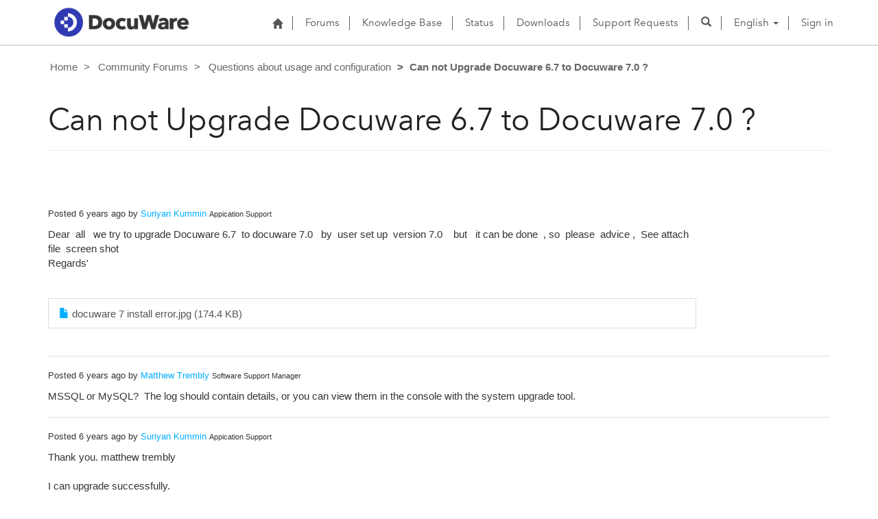

--- FILE ---
content_type: text/html; charset=utf-8
request_url: https://support.docuware.com/en-US/forums/questions-about-usage-and-configuration/1a308b61-31e1-e911-b3b9-0003ff599855
body_size: 27371
content:



<!DOCTYPE html>
<html lang="en-US" data-lang="en-US" crm-lang="en-US" dir="ltr" crm-lcid="1033"
	same-site-mode="None">
<head>
		
		<meta charset="utf-8" /><meta name="viewport" content="width=device-width,&#32;initial-scale=1.0" /><meta http-equiv="X-UA-Compatible" content="IE=edge" />
		<script type="text/javascript" >
				
        </script>
	<title>
	
		Can not  Upgrade Docuware 6.7  to  Docuware 7.0   ?
		&nbsp;· DocuWare Support Portal
</title>
		
		<script src="/_portal/7b138792-1090-45b6-9241-8f8d96d8c372/Resources/ResourceManager?lang=en-US"></script>
	
	<script type="text/javascript">
        // Refresh all powerBI Iframes on Login in one Iframe
        window.addEventListener('message', function (event) {
            if (event && event.data && event.data == 'refreshPowerBI') {
                $("iframe.powerbi").each(function () {
                    this.src = this.src;
                });
            }
        });

        // Fix for incorrect viewport width setting in IE 10 on Windows Phone 8.
        if (navigator.userAgent.match(/IEMobile\/10\.0/)) {
            var msViewportStyle = document.createElement("style");
            msViewportStyle.appendChild(document.createTextNode("@-ms-viewport{width:auto!important}"));
            document.getElementsByTagName("head")[0].appendChild(msViewportStyle);
        }
    </script>
		
	
		
		<link href="/bootstrap.min.css?1660884163000" rel="stylesheet" />

		<link href="https://content.powerapps.com/resource/powerappsportal/dist/font-awesome.bundle-3d8a58a48f.css" onerror="javascript:&#32;var&#32;target&#32;=&#32;event.target;&#32;var&#32;link&#32;=&#32;document.createElement(&#39;link&#39;);&#32;link.crossOrigin&#32;=&#32;target.crossOrigin;&#32;link.href&#32;=&#32;&#39;/dist/font-awesome.bundle-3d8a58a48f.css&#39;;&#32;link.rel&#32;=&#32;&#39;stylesheet&#39;;&#32;target.insertAdjacentElement(&#39;afterend&#39;,link);" rel="stylesheet" />

				<link href="https://content.powerapps.com/resource/powerappsportal/dist/preform.bundle-c7915b3e06.css" onerror="javascript:&#32;var&#32;target&#32;=&#32;event.target;&#32;var&#32;link&#32;=&#32;document.createElement(&#39;link&#39;);&#32;link.crossOrigin&#32;=&#32;target.crossOrigin;&#32;link.href&#32;=&#32;&#39;/dist/preform.bundle-c7915b3e06.css&#39;;&#32;link.rel&#32;=&#32;&#39;stylesheet&#39;;&#32;target.insertAdjacentElement(&#39;afterend&#39;,link);" rel="stylesheet" />


		
			


		
	
	<link rel="stylesheet" href="/Areas/Forums/css/forums.css">
	<link rel="stylesheet" href="/Areas/Forums/css/forumThread.css">
	


		<link href="/dw-status.css?1764648437000" rel="stylesheet" />
<link href="/docuware.css?1660884230000" rel="stylesheet" />

		
		
		
		
		
	
		
		<link href="https://content.powerapps.com/resource/powerappsportal/dist/pwa-style.bundle-55718a4c0d.css" onerror="javascript:&#32;var&#32;target&#32;=&#32;event.target;&#32;var&#32;link&#32;=&#32;document.createElement(&#39;link&#39;);&#32;link.crossOrigin&#32;=&#32;target.crossOrigin;&#32;link.href&#32;=&#32;&#39;/dist/pwa-style.bundle-55718a4c0d.css&#39;;&#32;link.rel&#32;=&#32;&#39;stylesheet&#39;;&#32;target.insertAdjacentElement(&#39;afterend&#39;,link);" rel="stylesheet" />

		</head>
<body data-sitemap-state="/en-US/forums/questions-about-usage-and-configuration/1a308b61-31e1-e911-b3b9-0003ff599855:/en-US/forums/questions-about-usage-and-configuration:/forums/:/"
	data-dateformat="M/d/yyyy"
	data-timeformat="h:mm tt"
	data-datetimeformat="M/d/yyyy h:mm tt"
	data-app-path="/"
	data-ckeditor-basepath="/js/BaseHtmlContentDesigner/Libs/msdyncrm_/libs/ckeditor/"
	data-case-deflection-url="/_services/search/7b138792-1090-45b6-9241-8f8d96d8c372">


	
		<link href="https://content.powerapps.com/resource/powerappsportal/dist/pcf-style.bundle-373a0f4982.css" onerror="javascript:&#32;var&#32;target&#32;=&#32;event.target;&#32;var&#32;link&#32;=&#32;document.createElement(&#39;link&#39;);&#32;link.crossOrigin&#32;=&#32;target.crossOrigin;&#32;link.href&#32;=&#32;&#39;/dist/pcf-style.bundle-373a0f4982.css&#39;;&#32;link.rel&#32;=&#32;&#39;stylesheet&#39;;&#32;target.insertAdjacentElement(&#39;afterend&#39;,link);" rel="stylesheet" />

			
	
		

	<div id="offlineNotificationBar" class="displayNone">
		<img alt="web" id="web" onerror="javascript:&#32;var&#32;target&#32;=&#32;event.target;&#32;var&#32;img&#32;=&#32;document.createElement(&#39;img&#39;);&#32;img.src&#32;=&#32;&#39;/css/images/web.png&#39;;&#32;img.alt&#32;=&#32;&#39;web&#39;;&#32;img.id&#32;=&#32;&#39;web&#39;&#32;;&#32;target.insertAdjacentElement(&#39;afterend&#39;,img);&#32;target.remove();" src="https://content.powerapps.com/resource/powerappsportal/img/web.png" />
		<div id="message">You&#8217;re offline. This is a read only version of the page.</div>
		<div id="close" onclick="this.parentElement.style.display='none';"><img alt="close" onerror="javascript:&#32;var&#32;target&#32;=&#32;event.target;&#32;var&#32;img&#32;=&#32;document.createElement(&#39;img&#39;);&#32;img.src&#32;=&#32;&#39;/css/images/close.png&#39;;&#32;img.alt&#32;=&#32;&#39;close&#39;;&#32;img.id&#32;=&#32;&#39;&#39;&#32;;&#32;target.insertAdjacentElement(&#39;afterend&#39;,img);&#32;target.remove();" src="https://content.powerapps.com/resource/powerappsportal/img/close.png" /></div>
	</div>

	

	<script type="text/javascript">
        window.DisableCkEditor = window.DisableCkEditor || {};
		DisableCkEditor.Value = 'False';
    </script>

	<script type="text/javascript">
        var enableOmniChannelWidgetWithSiteCopilot = 'False';
        if (enableOmniChannelWidgetWithSiteCopilot === "True" || enableOmniChannelWidgetWithSiteCopilot === "true") {
            const authUrl = window.location.origin + "/_services/auth/portalusertoken";
            const fetchWithRetries = async (url, options, retries) => {
                try {
                    const authResponse = await fetch(url, options);
                    const token = await authResponse.text();
                    sessionStorage['c2Token'] = token;
                } catch (err) {
                    if (retries === 1) throw err;
                    return await fetchWithRetries(url, options, retries - 1);
                }
            };
            fetchWithRetries(authUrl, { method: "POST" }, 4);
        }
    </script>

	<script type="text/javascript">
		var isPvaBotAuthenticated = sessionStorage['isPvaBotAuthenticated'];
		var isPortalUserLoggedIn = 'False';

        if ((isPvaBotAuthenticated != null || isPvaBotAuthenticated != undefined) && isPvaBotAuthenticated != isPortalUserLoggedIn) {
			sessionStorage['triggerPvaBotSignOut'] = true;
			sessionStorage.removeItem('c2Token');
            sessionStorage.removeItem('directLinetoken');
            sessionStorage.removeItem('conversation_Id');

			sessionStorage.removeItem('bot_c2Token');
			sessionStorage.removeItem('botdirectLinetoken');
            sessionStorage.removeItem('botconversation_Id');
		}
		sessionStorage['isPvaBotAuthenticated'] = isPortalUserLoggedIn;
    </script>

	<script type="text/javascript">
		window["CSPSettings"] = window["CSPSettings"] || {};
		window["CSPSettings"].nonce = '';
        window["FabricConfig"] = window["FabricConfig"] || {};
        window["FabricConfig"].mergeStyles = window["FabricConfig"].mergeStyles || {};
		window["FabricConfig"].mergeStyles.cspSettings = window["CSPSettings"];
        window["Microsoft"] = window["Microsoft"] || {};
		window["Microsoft"].Dynamic365 = {
			Portal: {
				
				User: {
					userName: '',
					firstName: '',
					lastName: '',
					email: '',
					contactId: '',
					userRoles: [],
				},
				
				version: '9.7.9.55',
				type: 'CustomerPortal',
				id: 'ba94bdb6-9e29-4408-932a-c3b2544e06ff', 
				geo: 'EUR', 
				tenant: 'c901724f-3074-4574-8cc4-4195e2101fdc', 
				correlationId: '980a87a7-0db9-4d99-8296-51b3ebaecd96',
                orgEnvironmentId: '48ab70cd-efa7-497d-aa0e-1a9e011b2637',
                orgId: '55fa6b3d-3cae-4fb1-ab37-438d9e4dc0af',
                portalProductionOrTrialType: 'Production',
                isTelemetryEnabled: 'True',
                InstrumentationSettings: {
                    instrumentationKey: '197418c5cb8c4426b201f9db2e87b914-87887378-2790-49b0-9295-51f43b6204b1-7172',
                    collectorEndpoint: 'https://eu-mobile.events.data.microsoft.com/OneCollector/1.0/'
                },
                timerProfileForBatching: 'NEAR_REAL_TIME',
                activeLanguages: ["de-DE","es-ES","fr-FR","en-US","ja-JP","it-IT"],
                isClientApiEnabled: 'True'
            }
        };

		window["Microsoft"].Dynamic365.Portal.onPagesClientApiReady = (callback) => {
			return new Promise((resolve, reject) => {
				let isComplete = false;
				let timeoutId;
				const timeoutInterval = 10000;
		
				function handleReady() {
					if (!isComplete && window.$pages) {
						isComplete = true;
						clearTimeout(timeoutId);
						try {
							if (typeof callback === "function") {
								callback(window.$pages);
							}
						} catch (e) {
							console.error("onPagesClientApiReady callback error:", e);
						}
						resolve(window.$pages); // should we reject if callback throws an error
					}
				}
		
				if (window.$pages) {
					handleReady();
					return;
				}
		
				function sdkListener() {
					handleReady();
					window.removeEventListener('pagesSDKInitialized', sdkListener);
				}
		
				window.addEventListener('pagesSDKInitialized', sdkListener);
		
				timeoutId = setTimeout(() => {
					if (!isComplete) {
						window.removeEventListener('pagesSDKInitialized', sdkListener);
						if (window.$pages) {
							handleReady();
						} else {
							isComplete = true;
							reject(new Error('window.$pages not available.'));
						}
					}
				}, timeoutInterval);
			});
		};

        // Mark request not cacheable if Dynamics365PortalAnalytics cookie is being refreshed by the server or if the cookie in request header is invalid
		

        // For client side telemetry intializing Dynamics365PortalAnalytics cookie object
		
        window["Microsoft"].Dynamic365.Portal.dynamics365PortalAnalytics = 'pOXzLjVIfbZAFZDnAsh6aZawoqbNux7uFrQ0EF-qszLSIIAlAw13w6hDjKN5O_WvhDgkc5ca8KCy6mneG3wjK_ANwfXd_n-18-LIEl-rSofa470AVLetX-6pUVduzuptRAf9DO70zYWsM120Z5k9Xw2'; // CodeQL [SM00430] False Positive: only alphanumeric chars allowed, for non-alphanumeric char it will return INVALID_CHARACTERS_IN_COOKIE 
        localStorage.setItem("Dynamics365PortalAnalytics", window["Microsoft"].Dynamic365.Portal.dynamics365PortalAnalytics);
			

	</script>
	
	<script type="text/javascript">

		
    </script>

	
		

<div class="navbar navbar-inverse navbar-static-top test" role="navigation">
  <div class="container">
    <div class="navbar-header">
      
      <div class="visible-xs-block visible-sm-block visible-md-block visible-lg-block navbar-brand">
      
        <div class="xrm-editable-html&#32;xrm-attribute" data-languageContext="English"><div class="xrm-attribute-value"><p><a href="https://start.docuware.com/"><img alt="" src="/docuware_logo.png" style="width: 213px; height: 59px; margin-top: -15px; margin-bottom: 10px;"> </a></p></div></div>
      </div>
      <button type="button" class="navbar-toggle collapsed" data-toggle="collapse" data-target="#navbar" aria-expanded="false" onclick="setHeight();">
        <span class="sr-only">Toggle navigation</span>
        <span class="icon-bar"></span>
        <span class="icon-bar"></span>
        <span class="icon-bar"></span>
      </button>
    </div>
    <div id="navbar" class="navbar-collapse collapse">
      
      
        <div class="navbar-right menu-bar " data-weblinks-maxdepth="2">
          <ul class="nav navbar-nav weblinks">
            
              
              
                
              

              <li class="weblink ">
                <a                     href="/en-US/"
 title="Home">
                        <span class="fa fa-home" aria-hidden="true"></span>
                </a>

                
              </li>

            
              
                <li class="divider-vertical"></li>
              
              
                
              

              <li class="weblink ">
                <a                     href="/en-US/forums/"
 title="Forums">
                      Forums
                </a>

                
              </li>

            
              
                <li class="divider-vertical"></li>
              
              
                
              

              <li class="weblink ">
                <a                     href="/en-US/knowledgebase/"
 title="Knowledge Base">
                      Knowledge Base
                </a>

                
              </li>

            
              
                <li class="divider-vertical"></li>
              
              
                
              

              <li class="weblink ">
                <a                     href="https://go.docuware.com/cloudstatus"
 target="_blank"  rel="nofollow" title="Status">
                      Status
                </a>

                
              </li>

            
              
                <li class="divider-vertical"></li>
              
              
                
              

              <li class="weblink ">
                <a                     href="/en-US/updates-hotfixes/"
 title="Downloads">
                      Downloads
                </a>

                
              </li>

            
              
                <li class="divider-vertical"></li>
              
              
                
              

              <li class="weblink ">
                <a                     href="/en-US/support/"
 title="Support Requests">
                      Support Requests
                </a>

                
              </li>

            
            
            
            <li class="divider-vertical"></li>
            <li class="dropdown">
              <a class="navbar-icon" href="#" data-toggle="dropdown"
                role="button" aria-haspopup="true" aria-expanded="false"
                aria-label="Search" >
                <span class="glyphicon glyphicon-search"></a>
              </a>
              <ul class="dropdown-menu dropdown-search">
                <li>
                  





<form method="GET" action="/en-US/search/" role="search" class="form-search">
  <div class="input-group">

    
      
      
      
      <div class="btn-group btn-select input-group-btn" data-target="#filter-dac705a2-95c8-4791-8298-392f53fd7f53" data-focus="#q">
        <li class="dropdown-submenu dropdown">
          <button id="search-filter" type="button" class="btn btn-default"
            data-toggle="dropdown"
            aria-haspopup="true" aria-label="Search Filter" aria-expanded="false">

            <span class="selected">All</span>
            <span class="caret"></span>
          </button>
          <ul class="dropdown-menu" role="listbox" aria-label="Search Filter">
            <li role="presentation">
              <a href="#" role="option" data-value=""
                aria-label="All" aria-selected="false" tabIndex="-1">All</a>
            </li>
            
              <li role="presentation">
                <a href="#" role="option" data-value="adx_webpage,adx_webfile"
                  aria-label="Web Pages" aria-selected="false" tabIndex="-1">Web Pages</a>
              </li>
            
              <li role="presentation">
                <a href="#" role="option" data-value="adx_communityforum,adx_communityforumthread,adx_communityforumpost"
                  aria-label="Forums" aria-selected="false" tabIndex="-1">Forums</a>
              </li>
            
              <li role="presentation">
                <a href="#" role="option" data-value="knowledgearticle"
                  aria-label="Knowledge Base Articles" aria-selected="false" tabIndex="-1">Knowledge Base Articles</a>
              </li>
            
          </ul>
        </li>
      </div>
      <label for="filter-dac705a2-95c8-4791-8298-392f53fd7f53" class="sr-only">Search Filter</label>
      <select id="filter-dac705a2-95c8-4791-8298-392f53fd7f53" name="logicalNames" class="btn-select" aria-hidden="true" data-query="logicalNames">
       <option value="" selected="selected">All</option>
          
          <option value="adx_webpage,adx_webfile">Web Pages</option>
           
          <option value="adx_communityforum,adx_communityforumthread,adx_communityforumpost">Forums</option>
           
          <option value="knowledgearticle">Knowledge Base Articles</option>
           
      </select>
    

    <label for="q" class="sr-only">
      Find Answers
    </label>
    <input type="text" class="form-control" id="q" name="q"
        placeholder="Find Answers"
        value=""
        title="Find Answers">
    <div class="input-group-btn">
      <button type="submit" class="btn btn-default"
          title="Search"
          aria-label="Search">
        <span class="fa fa-search" aria-hidden="true"></span>
      </button>
    </div>
  </div>
</form>

                </li>
              </ul>
            </li>
            
            <li class="divider-vertical"></li>
            
              <li class="dropdown">
                <a class="dropdown-toggle" href="#" data-toggle="dropdown" role="button" aria-haspopup="true" aria-expanded="false" title="English">
                  <span class="drop_language">English</span>
                  <span class="caret"></span>
                </a>
                <ul class="dropdown-menu" role="menu">
  
    <li>
      <a href="/de-DE/forums/questions-about-usage-and-configuration/1a308b61-31e1-e911-b3b9-0003ff599855" title="Deutsch" data-code="de-DE">Deutsch</a>
    </li>
    
    <li>
      <a href="/es-ES/forums/questions-about-usage-and-configuration/1a308b61-31e1-e911-b3b9-0003ff599855" title="Español" data-code="es-ES">Español</a>
    </li>
    
    <li>
      <a href="/fr-FR/forums/questions-about-usage-and-configuration/1a308b61-31e1-e911-b3b9-0003ff599855" title="Français" data-code="fr-FR">Français</a>
    </li>
    
    <li>
      <a href="/en-US/forums/questions-about-usage-and-configuration/1a308b61-31e1-e911-b3b9-0003ff599855" title="English" data-code="en-US">English</a>
    </li>
    
    <li>
      <a href="/ja-JP/forums/questions-about-usage-and-configuration/1a308b61-31e1-e911-b3b9-0003ff599855" title="日本語" data-code="ja-JP">日本語</a>
    </li>
    
    <li>
      <a href="/it-IT/forums/questions-about-usage-and-configuration/1a308b61-31e1-e911-b3b9-0003ff599855" title="Italiano" data-code="it-IT">Italiano</a>
    </li>
    
</ul>
              </li>
              
                <li class="divider-vertical"></li>
              
            
            
              <li>
                <a href="/en-US/SignIn?returnUrl=%2Fen-US%2Fforums%2Fquestions-about-usage-and-configuration%2F1a308b61-31e1-e911-b3b9-0003ff599855">
                      Sign in
                </a>
              </li>
            
          </ul>
          
        </div>
      
      
    </div>
  </div>
</div>


  
  
  
  

<script type="text/javascript">
          function setHeight(){
           var windowHeight = window.innerHeight - 140;
           var navbar = document.getElementById("navbar");
           if (navbar) {
            navbar.style.maxHeight = windowHeight + "px";
   }
          }

          window.addEventListener('resize', function (event) {
           setHeight();
          });
</script>
	

	<!-- add anti-forgery token-->
	<div id="antiforgerytoken" data-url="/_layout/tokenhtml"></div>

	
			<!-- Client Telemetry init if telemetry enabled-->
			<script onerror="javascript:&#32;var&#32;target&#32;=&#32;event.target;&#32;var&#32;script&#32;=&#32;document.createElement(&#39;script&#39;);&#32;script.crossOrigin&#32;=&#32;target.crossOrigin;&#32;script.src&#32;=&#32;&#39;/dist/client-telemetry.bundle-f9f45b65a6.js&#39;;&#32;script.type&#32;=&#32;&#39;text/javascript&#39;;&#32;target.insertAdjacentElement(&#39;afterend&#39;,script);" src="https://content.powerapps.com/resource/powerappsportal/dist/client-telemetry.bundle-f9f45b65a6.js" type="text/javascript"></script>

		
	
		<!-- Client Telemetry Wrapper init -->
		<script onerror="javascript:&#32;var&#32;target&#32;=&#32;event.target;&#32;var&#32;script&#32;=&#32;document.createElement(&#39;script&#39;);&#32;script.crossOrigin&#32;=&#32;target.crossOrigin;&#32;script.src&#32;=&#32;&#39;/dist/client-telemetry-wrapper.bundle-633e70f51b.js&#39;;&#32;script.type&#32;=&#32;&#39;text/javascript&#39;;&#32;target.insertAdjacentElement(&#39;afterend&#39;,script);" src="https://content.powerapps.com/resource/powerappsportal/dist/client-telemetry-wrapper.bundle-633e70f51b.js" type="text/javascript"></script>

		<script>
			window.clientLogWrapper = new ClientLogWrapper();
		</script>
		<script onerror="javascript:&#32;var&#32;target&#32;=&#32;event.target;&#32;var&#32;script&#32;=&#32;document.createElement(&#39;script&#39;);&#32;script.crossOrigin&#32;=&#32;target.crossOrigin;&#32;script.src&#32;=&#32;&#39;/dist/preform.moment_2_29_4.bundle-4fdd3f639b.js&#39;;&#32;script.type&#32;=&#32;&#39;text/javascript&#39;;&#32;target.insertAdjacentElement(&#39;afterend&#39;,script);" src="https://content.powerapps.com/resource/powerappsportal/dist/preform.moment_2_29_4.bundle-4fdd3f639b.js" type="text/javascript"></script>

		

		<script onerror="javascript:&#32;var&#32;target&#32;=&#32;event.target;&#32;var&#32;script&#32;=&#32;document.createElement(&#39;script&#39;);&#32;script.crossOrigin&#32;=&#32;target.crossOrigin;&#32;script.src&#32;=&#32;&#39;/dist/pcf-dependency.bundle-805a1661b7.js&#39;;&#32;script.type&#32;=&#32;&#39;text/javascript&#39;;&#32;target.insertAdjacentElement(&#39;afterend&#39;,script);" src="https://content.powerapps.com/resource/powerappsportal/dist/pcf-dependency.bundle-805a1661b7.js" type="text/javascript"></script>

							   <script onerror="javascript:&#32;var&#32;target&#32;=&#32;event.target;&#32;var&#32;script&#32;=&#32;document.createElement(&#39;script&#39;);&#32;script.crossOrigin&#32;=&#32;target.crossOrigin;&#32;script.src&#32;=&#32;&#39;/dist/pcf.bundle-b48d7dca38.js&#39;;&#32;script.type&#32;=&#32;&#39;text/javascript&#39;;&#32;target.insertAdjacentElement(&#39;afterend&#39;,script);" src="https://content.powerapps.com/resource/powerappsportal/dist/pcf.bundle-b48d7dca38.js" type="text/javascript"></script>

							   <script onerror="javascript:&#32;var&#32;target&#32;=&#32;event.target;&#32;var&#32;script&#32;=&#32;document.createElement(&#39;script&#39;);&#32;script.crossOrigin&#32;=&#32;target.crossOrigin;&#32;script.src&#32;=&#32;&#39;/dist/pcf-extended.bundle-b0e01b5622.js&#39;;&#32;script.type&#32;=&#32;&#39;text/javascript&#39;;&#32;target.insertAdjacentElement(&#39;afterend&#39;,script);" src="https://content.powerapps.com/resource/powerappsportal/dist/pcf-extended.bundle-b0e01b5622.js" type="text/javascript"></script>

						
	<form method="post" action="/en-US/forums/questions-about-usage-and-configuration/1a308b61-31e1-e911-b3b9-0003ff599855" id="content_form">
<div class="aspNetHidden">
<input type="hidden" name="__EVENTTARGET" id="__EVENTTARGET" value="" />
<input type="hidden" name="__EVENTARGUMENT" id="__EVENTARGUMENT" value="" />
<input type="hidden" name="__VIEWSTATE" id="__VIEWSTATE" value="ooFCo1RwTaiJsrOtiONGo3WiSTw5BeZL3SLVZl6Wo3zx2MOS+w7GbB1NCtY/uuAo82ilrqQp5kxFBwg9tLUDVPqTIh9Trg9aqXyGmES4xXKDXchLNt1jowaw8f1RyEM3N0/T+DLK8So+kUGGrti/TzDPJ5vDyEGTyr1YE6BvlSnRE4mNlP8MtbG01k5HF6J3H/ElZbNqAKWDK7Ua6tCmqGdox7oN0zvyjQu14AkroVIE5kKwxHNd2lLR04Nb97uSktUrn2aXCS4mta9nM1WmPLR/35MBIvFwtuiYblhKiDnwcNHxaNeINuLilAYYqUuyBHbX/BCiHfXAtaqBaTPaG9/povZo9uFqIZaPCjQdNwhKIGeU24GdlaEDdwnoH1+Y4MW/Fdc6jbvCRhbUSVOfHB/jbNctYSSb25fqEOhPaZUGFFIXpvLQeSdzW4SRb9g2gFahjDjd5/x0Gqm5GjVCAZu4xcrudLLyrhUwy/cROQ8ddvL9RKwZcwmuvdcVm53V56g9NnFu259qkpohPhl0w8VP3XBTIPK1HN3alj2dg8MLSZoYVB8nnpsY84FGXHvpBvy7nZ97TYEKffzB6uLmgCpLKF4kOE0X1CgCsvx413ygWHeh0iV1E5q7mRf4yYLRLWlwEAlzaS0CPm7W3pg/TZnoSAA17AHgmVsROLZkig85Me9b1sf1qdD8Mt/KMdBs9DNe47AjUT5unD2yQX7tAqsi5l4+DwsSq0yfNL3Z6GEI1J4aswsmEvGKFRGPRRMqMITzccXxIOoRqEo6C0A+tuzAhIgP0Lrq5oi35f/8dpabNeJaIhjMSjQvQwGsTbNja+jQUH/Dkg/tqrsg33SNPNxq07xAFdXyLd9pXLWldu1SELWNflEpAL3jZqfYnBYv5Y38iAkgoGoywhA3P9juKIsIViJIG9NM47on8aI74E0wpcaK8IN1MGuVP5K6CyFBSQdrVbk95nwZHEc8tI/NyuV9yFTsy2bfUOq55JNfbCulLAmafXg8BJV/hMZ10q0ItaKIGF4/+jcnBiBsE6P5YHUK67lB4wPYvOGp+DP9GrQvAbcYGDMyW80slmAPigoMMlyaxkSjnUH2MA5F/1sMa3fMzxh9CQIsYVdMbYHdmt9xZLZjLnOIiqv/MiDI8GuZKsmHaxdvEABHe0EhjaBicQgBqkg2uO1o62wvZ+2q7axKKVxZcBKSVDauzXVJJugkO9VAch6vJ6M4cJBlfWom37BeoCM1svw1aFFcUIHKWMp+FQHqDsrCSflbBRhqLFEDKOac62q7h/rEp7j2MI6uVAkc5kwCwicYQH1PFH0k9Q1H/4r3fj57akObggOza70Wkf/4FofBVF31HJb49dPjDWYaVeU0tfGCvR0Gwzl9aUcPSnh/9KvnKZpyuxPKguxXP1Q70kmV1dKHL3WSlRGJZ7JbVG+KS3HfkMaCEZegbjp79X3+Kqrrf2pkzX6ZCXO4GUCPz4PpK2TYLNmwvcsD7Y8lAXBcGVNBJJfOorqWTuquB3pRnN8Glsz4uXh14lylXK7QKqCi8RFm8GrFezlirMKn1M9h+aUTWAIw4oK7/aNEyP9voexeqUN8mqEygjqAb+nL+974hYXb6qBAIDSj9IrXGm51XfamsCSEeEOgkwCFpMkqwzgwjGa33j4ZpIlkbg5gm5HnS/3FjWF+lGffoHGp+WkUfP0NMH0DEUwvvxQ0BUchAiZzoVbM7IFYY5DJP0zH6/Bm2tXchNTMYxmb74XFlrijC1UIvqGR53bJAoqv479tygKFBPoYTPOs672SkYfr5NiPuX3VDxq2w79kVSA+zbKOcCpp3gFf03hTusHmKrGV59f9Fzntu+9SXPclgGqzXSdQRL0fqKpglhXiJWDeLVqb0qgy4bi+OEbdeo/cA9xf6J0RSoQPsQ6v8ef+lmtFuNuOac60wXst1fLBQV+XCrf4h44T8zJ3XcTVwbvQc3F2Ipvk1kZzYD3wPxsppIcyoEt5+96PqwQmLQRW7rBEG34P1Httf405i0HnYXIgK6//bIlVt7zipOSBja3KKhU2i5BysfE8WJ/fRWt7dQNm20bbMIC/4mB/XvwwdXr0F/2Qe5Q4bu1zR75gb7BCG/S8jEDG6q6O2W7/xb9vpWmWxReS3RmkzbC++yBigFUqLyNbmqfUR5Jzy0wmrBNBIbstm8niEoXlejlvw9w3E4ykSg0CGVJ1LIB6fHNVg0zUB83XH4IU37DdaCIoW0DNsjL4+Bi9D/9ryOr8RtCrb8UYF1rqn5BxWCpgUQt3pYmH6glE8BQUXrJVJT8anVPGFlmkPciVMnO9uGrdsytxG5eYxgtJs3+VwDoL/AOBTFTIZTO8bmNqHPYIuiYk7p81ZAX4MPeoB1sVP6V/yfMotcZlTB3spL9Ly5l9H4niopusUZtjsn6jXd7ob+Uy86+0zKx28wBiIiL5J6b8KA6rdYTn2wASE8e6fAgbq0Ke158ykTDBawxdVLpBJCLorlVUS9R6XEJYiS662ivkFoIiX5C/SiHULWvFIl4Nk0mk9mQiz1c7nvi02zDf+n6SUJl31VKKyz352cbhxbYvO040IWBCG7I4bCMbp9JekmhpOsqwzwMNCOQn/C0c+QVjbPLSAHNMq3b5zg9xDfpfkTJ/qEaIhsgwMOXIxB7wYOwpAzdM3qvd7+Rb5hJ7UlYdG8zPO1y7afyISQbbn2nKFSCUXlQBR9zXE48MZCBuHmzUbc8JNdES7NpEyE1t1ebbwI6qMLNZQb/GzaP5nsvqubqAZ2tliI/zYZ471T8qa5sHOw5ReCX4M1WQQ19PDIid4pJQjMG3TaQKgXpHQtdmP5HTdB+Q1yIXSLibZ/WBcd0cX30UyQWMSXceuEGSZoWa9oVRAl7L+1jg+kt7MQC3VjnkOxfvsRmvvhTUOY1J0RuzNPEODOUikXmAe/MCTGEFu8LWfP/f7RErFsl9qd2RYOkDNkBneqcBAxhWBVbvhlAZ23YV33UyhGpYScx6uBIIkWwRu96Rl1De8Q41tHmI7kqNs/kW+/G1x9mnZuin/Tr1bWwZmEIi8AXPqqHCOvRU2tUBkpkCy/ycKYH5aXAHRWMh143aON6EuLk9YM2nDM5XxnKRJFQVUgBxVnPiw9lbPWYBoIEQ/8c4xoFbK6rz+piaG/[base64]/ziNJ5I06N0xll7UijVHurLX8oK48vL0v/Ham2/[base64]/Y0aipxIyl56boXPDoD0UU4jR+EV7xjMHC1V9EEsFPV9VMoWJPXHpRmk1vk9TVvUs6tYY9lYrXzAw8kHVk6FFwC5HNtnk0aoxhQ2PMGl8ouSPWB2BEQkr+orSSYV0q26XVhlfJEVJsloo1CXHp71pah26J2VLq5GlbMB3y9yc9vPOOs1XK+eS6l8FH3u7xO/uO2fkMnl3qMtJkB/6rq0TfHbWw01yI5W2y7KoOf3QNINqC3+mtm+KQQOcpKL1Fvqd4rY0WRaFxL0E6W67CTXKikKEcCQu5G1a0YAJGAmQol37qt68czbs2/wBxmi4bmvOM1e9z5YeQavDAPDA62VUlhH0ltPrEb9mKGFmLMYhy6zRdmVijKzCDG8aTyDCHomR768PhXjkKz4QRj7DxrXeXh++qaumocLmAGSKlLblgdBuezEQa9b3/Ak4L+1toYgwWmZHLp56N4BzRLaiHeG6fIGI9cEvWJS2lNl09KshfsxeCSJeLD7MCPu5auDkqW/KQwPhL0BA3OeWkjiTJB0P0lAkEuT4F4z2qMS6lU7o6omobJZyzVhs1nkH1Jejtr2eYTHtZBGHiXbXXh5oEZ5Xc3v9hiOaxgG5AGwBjffeBZiRqF4b92QW/yAaUZppCxhlv7lKDfKLel4U5zTCdTYAS+LRkK77nFNJYkGdZVYLXilnLuzdbLR4dJz9xc7xk6ZkMZLtWvuZ97Pdhbv9oqbZtTGFPnWLCMHh8xQ4yC9pIehbo1YjH+Yn6NhENXn/4nyxquyJBDxHEcPEyVAbKQK5UHQE1hq5hNKyWPDgxN8x0gVw/ImBUqjeFc4UHzrXr3L69Ln29khhMuZVBAHdBYbsBrcSxdbSROHbn/97Vj2LR3k9+165nkdrGimT5nauPffVlBjEsWsmdJJoAVvWDIP5DfrzlF+KHcjW7Cr1N1q1y6qgCtQ3gHyJAe4WpgEoo8Sxp8OyxEOLxVDDOQb6tk1YMxyyVZ2eck81yod7YcNa/CJJ/TesqySNUl6WBwefnDHUnFEafYaF6mR6QUvzZaHwvdfQsZIRW1kmvNPUdLmv6OkXUPJ/vqItYQF5W2GcqwXQPtzoDlFz2FjN6kBKRIiB7RrY98TAdR2Gz5AulDTBjEWOOgPjysUFkXnoYg8iyv9HV5VFmI3ao5+B+DlgygmwyqNiGP89VZChexm9iRGq2dwaJC9Rp/A8fjm1XlEbFO4ciMOYvlRRDio1GMTFlCSy8VZnzQV6FTdJZdmJTp2Z4D38ALnDj4+1msrbcvvkX85Hasx5gC7Tk9PIj8kLNTudaNZAlEaYvHPTvm655E2k8SEQYQw95T1EAMxQ7zLNbhznFsEguv4xENi5mik+/bnw0iniwWD0B6T42gy/vZrqbErzt3lnn73lEB8JaAbvFXbEg6yEMsL9kalJW9eXGzrWByI4IY2nEPUlkI1rHrFIr9p/6BmwuA2MKIub0e5ImjtQBjI5iDqEnwItJbJqxzXIfhIEN3oQ3ai8Ovnl4uugG4sPpWqysAMdtScSbvNGZTDuSRl6oh8XXQJSusZ29BcwbIWoIx6sXnJf8FqtGEQjUzdgPgusmtumNo2t284lqg9yN/CyVNi7uku7aV4Hy6zAUCRctbODw1IZoE7wAyHI3RzRFUQEMOH9W2JijtKrNIQOgRywWJ2Li8/jqM2o/7oJFjQjowkpfEptIVUN4vVvysN6IGOIncINjPDJxkgL5I95xOWbhozG4N4mVh0mHUd94k+RjepLnq6XPa8aSU+80VQXqU8tVIiBWUQh2adJC4uD8wLdnAobW538wQp3oF/M+CdxpiCIpbEUhwPeh371ONN5EUhbz1uf2WuooEHWtEqXAgN1CGV3FWUp+glb4qKf4KS337xAh0hSs+FsR8NOGM4cuXYXG9t/D9Pf4oGnPG10ADCFc3YbtBWN7HlY1lMeLAKaPIHgNKO8YxzSD57TlmHHo6qGLdS7O91BT2vOYy24ycmfX5SofB8OSbc8YUtcpWC3PpXZUZ8p/DmxZOav95PhwzYDmXrDnNuOm6eTQwHgZYmhSPBtjnGBu+mUwPU7o62ot23+6RPZEfEiSMO9hHGWuL7ANx8bTDNpeURCafY+2Mp9HMh+R6YQPy+agEVGyUOPep5gtpfB9U2ZhjOzJPOBVUYzv/vZeQUX3JLopCUcshI/mThm2jCII4MFuG2ap3Mcn93auU3m3pPHciFU/AyQ2/ay0S1r/QOKbP03JMrUXQjoI//n2F3JtBkyaIw4UzYhKBpJD+Rx83RzbD/dsHV9p4k3SXaUBOocOdx9PytfwF+2mHajSyU8FzDysH68BJHEqyO+F8f74NXYorcXWD9yl0jtPSxB68Ne4Hpxooi7JxABPdgbbqw5D3jCdtnONKqimwAUdhgCbYcg2NhxgK2ACC5WFBrqp7clBC2/TB9Pysa01Y9mSfopvRvzYaoArLoOxhX4P0ZWXLzOPZ6m6DdJkDICBunNdR55B3rNpf1de4bdiF/oUOvLH8sLglVSPe00km89riv+A5kgEzccGAAjDPpNskcksIxtNZmhXk18atw33+C2ioqW7lvyjPSWZMXLO91FjQ5b86lqFrW9/[base64]/LIIrC08/pUsyBybP8ELMjAskldtyY4/ywPiCKdOxxi/3/91/j0keqjQYCrZkvBxjNA8gUEagrtIbHi0KgLltk6oBMJog5NPV0THLTeUeQVWn4isW9y65FCFOdj53kLAwr3p9mznAM5acZmqcupQHT1nhkt92ixM0HPs8Gosb143/Q7U7knRr1FQaLh8Q527ZBGcNW2upOioXbnjRG6bma4H6gyXt5ytdS+CMayJb08uKQcEANE6rkVc8PUEn3qkLEIm+qmWSGE8X7aXVpFwo5rFBwDWMG2W/wdn9OCo+jdQ8/BZxy0T+dVrGP58jqGwE3sJF1vP7JQt/yi8RBj+/cZ9O5lL94L2VsgB690WZ/QeceoWxBux75rIdkfeA+I5Ub+UdiJLG4aNEH8m/DiM7QpLgL2XqNul4xYgwFwbD7nasxelEX1bbncFMKRbPEWXDq3FzRPxNKUhfODvyA2KdeA5NZmLxIqLFMaDlprD1panLhQvXI8Akc4iibmyfNmFUCpFkIgAY6u2v4Ut09IBG+HElMXjv0BHVSehKgS257NMrx/pklrgpr7OhnB758VdcSzgDOtY+HmAT8Jey8I/zdKi4DXu6nk/dEE2z2gATAjdZtKcq65YFkNtw3zRnWtaMbbDHqaiy5X9CswBGTg4bBGWvLhimx35lkWNDCn9xDxOPhblKZfLMFZNfnvJK+ZBIsfYBaWqI2qcQcNt8wlzx9Yrl7F4PG2MvXhhJebAqze8ZKH0N0omjb4mcFLwzwNQQcsC3UiYCv0gWoIrdxessz1pqD78/kmEN7s1ip9s1lKnLFRjWkVpF4O7g4wrUyBn+Z7BHIjUCnRkc3KHwrE1jJk/oi4wyiQFewlPBEv60aWSFTeMYZGaWAy2glRAOt/Sl8/s6vkmVOIz1naP/xn+i25BVH0Wa2m7a/xCNMFXeHGWz+IebFnAfoVWM+9SnjTacWauUx6uohZozPCjU+vCxwvSCNdbVcspe4ZdaQs0x6gJXNVOdFq61smsT39RPSzjOOg06DBB+eNMGJxKbuZZD6JTi5ifjzJnwxD9llzFuR0GbWYJ2hEH6E/[base64]/nS8XCu01F04Rg/5QQMUfWvGtBAVYi4bhX/ldnG33sph9iPL3RL7HJAGQWVYs+IMNtVZ+WEKshtfpXc8yU3vpXsHD5hiGW9toSrhn53JBzyg9YKNCVdxVe7wFObOe147QIMLvAA73RI0HnQyNs9c2Eg8ZUuwW8xrW8FBOtoVKupjHHZzT15SirrPx8ipPj0Pug/JhtFPdOvWiiKT29NoBhAUC8xUDje2nWZApMhjWxkvv+oCWZXNVwqKnrjmDvyXGshZ88Ewqb329if+cxSaZ0z5xwrsarlyPSU0wcatVOs0/F3sPpTSI+eZZBXuprf/9m8qbHeTj7uEW28OFebhvnT5lxlu8d7V3SsYxUGBQNdbhHpgtOkPfdOCgSr1orSgBDMgm7Qaozd5Vu/dNag7cHaYKy0aeaoWdlczaetgkr9GyFCzen8lSJUeOuDUvORqQkexgLN7m/rwqqAOu0CeTW7Gh8Zp1i3X8A8/NYF05Hivkv7dbHzTL/cJptFyDfWH+xTdjnQY7TEL46HtAGv92wFyzcy/tHJkdSQc+NpMx0VagsEElSQCUBzdxlbNig/ByXC14I0wFBupqVtO0l34ADd14xPV9MxSj3Qrdk0/EEThO6fgm+JVXd7IGAA4PwQ3LAJJDqJwbmDMcyNM3Gd4zxJrKCIAQ/3zg5mr7VcvgTFx0I8sHxpBbk75AwdQTJCc8IDqB557yK8Rjl3Vhb0drUs0DCzbf1FguoOgAsof+f/SjJcVKGXdZaVRAApTbQW2K43lsfIjnXO47j+dYMc7z0mCnSkob4PAatQ8kvUoi2nFX3twhGjROFAW3zTKd3SIMyukvvjDnOfDovpz/Zv46TXvsFPJDijykIeYJ4QRt2BxVmsoukA29uDl9m8p4VjU1hqMS5tvYIosm3oBYyt8eD/NI2omDmwVvkSTVgCXbv/PelkxRbRCh71VBDZGbIC2eMRv3MXX4n7M0R9bNRX60tfU8v9PPwqzjldku5Qgr0e8BwL5TJ5qQvZIFKDH9MPwDQ/PLHHejCd9+1BVsBda11u3Sc9130BJzQi/XUtGqsoJ4j3asSa2kJYjslLM5doNMvhfgfo37Iv4MfBcmGt4LAFQihgMrTXUGQDE+1JAbU0A3JpUzhUPMGKMR4+1yoQGw3iszkr8KNZUfTu6EulA7/jh7CYqZSH1zRw1foEpXR+96RI/[base64]/AayKKjyUZ7iUpHwRcFmRw3wpuCnAi/ulIXZouMzqybULDoQlIsUyw5yUcyFMW4RxOWvkI0FuL9HSaAnsQwJIRUytLoh7+ulpUkKlsp4XxYdldFAqJJpwSxYzkO9yFA7ToRpk5IQE+4vRzNWCiMI0wD72NE5qwr7ZhoZh" />
</div>

<script type="text/javascript">
//<![CDATA[
var theForm = document.forms['content_form'];
if (!theForm) {
    theForm = document.content_form;
}
function __doPostBack(eventTarget, eventArgument) {
    if (!theForm.onsubmit || (theForm.onsubmit() != false)) {
        theForm.__EVENTTARGET.value = eventTarget;
        theForm.__EVENTARGUMENT.value = eventArgument;
        theForm.submit();
    }
}
//]]>
</script>


<script src="/WebResource.axd?d=pynGkmcFUV13He1Qd6_TZNWvkWhjynd8zFxb9MFdzQiltbN-_4gZwieeNHDgQjTCJAH81c1KNPfsotuV06P4Dg2&amp;t=638901526312636832" type="text/javascript"></script>


<script src="/ScriptResource.axd?d=NJmAwtEo3Ipnlaxl6CMhvvt3QPW897910MqAAnLpZg0z6vhFGqJ9PjLjNQaP8ZTtMSz5Qhog0t4qlrAlZoM55d91Ai39IgwWJNyKAxZ3r3mNNgAHC1Db8Aa3VKsKYT4fGon-qtkrWYynAfSZ6s26QVeoR9FGy34Aua-OiuHRpEs1&amp;t=345ad968" type="text/javascript"></script>
<script src="/ScriptResource.axd?d=dwY9oWetJoJoVpgL6Zq8OHE_O5przxDhG2lj35VOMAB5mLy9HhTJCtbEVuGv19vWDs839VvPveMsDDjgFubOuvlnv3oe0T5FAZ4Gq5H5oEM4oAyMQKm0YxapZKksTInbHOxQJWiNtDPWEjnZqMErCY7_Tm3O-fRsPRw6plgmNak1&amp;t=345ad968" type="text/javascript"></script>
<script src="../../../js/jquery.blockUI.js" type="text/javascript"></script>
<div class="aspNetHidden">

	<input type="hidden" name="__VIEWSTATEGENERATOR" id="__VIEWSTATEGENERATOR" value="FF16090C" />
	<input type="hidden" name="__VIEWSTATEENCRYPTED" id="__VIEWSTATEENCRYPTED" value="" />
</div>
		<script type="text/javascript">
//<![CDATA[
Sys.WebForms.PageRequestManager._initialize('ctl00$ctl00$ctl00$ContentContainer$ctl00', 'content_form', [], [], [], 90, 'ctl00$ctl00$ctl00');
//]]>
</script>

		
		
			<div class="page-heading">
				<div class="container">
					
	
	<ul class="breadcrumb"><li><a href="/en-US/">Home</a></li>
<li><a href="/en-US/forums/">Community Forums</a></li>
<li><a href="/en-US/forums/questions-about-usage-and-configuration">Questions about usage and configuration&#10;</a></li>
<li class="active">Can not  Upgrade Docuware 6.7  to  Docuware 7.0   ?</li>
</ul>


					
					
	
	<link href="https://content.powerapps.com/resource/powerappsportal/dist/editor.bundle-a512fd8d1f.css" onerror="javascript:&#32;var&#32;target&#32;=&#32;event.target;&#32;var&#32;link&#32;=&#32;document.createElement(&#39;link&#39;);&#32;link.crossOrigin&#32;=&#32;target.crossOrigin;&#32;link.href&#32;=&#32;&#39;/dist/editor.bundle-a512fd8d1f.css&#39;;&#32;link.rel&#32;=&#32;&#39;stylesheet&#39;;&#32;target.insertAdjacentElement(&#39;afterend&#39;,link);" rel="stylesheet" />

	
	<div class="page-header">
		<h1>
			<span class="xrm-attribute&#32;xrm-editable-text"><span class="xrm-attribute-value">Can not  Upgrade Docuware 6.7  to  Docuware 7.0   ?</span></span>
		</h1>
		
		
	</div>


				</div>
			</div>
		
		
		<div class="container">
			
	
    
    <br/>
    <br/>

   <script onerror="javascript:&#32;var&#32;target&#32;=&#32;event.target;&#32;var&#32;script&#32;=&#32;document.createElement(&#39;script&#39;);&#32;script.crossOrigin&#32;=&#32;target.crossOrigin;&#32;script.src&#32;=&#32;&#39;/dist/editor.bundle-90ea956569.js&#39;;&#32;script.type&#32;=&#32;&#39;text/javascript&#39;;&#32;target.insertAdjacentElement(&#39;afterend&#39;,script);" src="https://content.powerapps.com/resource/powerappsportal/dist/editor.bundle-90ea956569.js" type="text/javascript"></script>

	
	
			
			<div class="forum-post">
				<a id="post-e36d455f-31e1-e911-a96e-000d3ab3f4dd" name="post-e36d455f-31e1-e911-a96e-000d3ab3f4dd"></a>
				
				<div class="row">
					<div class="col-sm-2 metadata">
						
						<a title="Suriyan&#32;Kummin" class="author-link" aria-label="Suriyan&#32;Kummin" href="/public/c3ebdf03-a2c5-e111-9fce-00199953071a/forum-posts"><img class="author-img" aria-label="Suriyan&#32;Kummin&#32;graphic/image" src="/xrm-adx/images/contact_photo.png" alt="Suriyan&#32;Kummin" /></a>
					</div>
					<div class="col-sm-10">
						<div class="post-header small">
							Posted
							<abbr class="timeago">Fri, 27 Sep 2019 14:16:22 GMT</abbr>
							by
							<a class="author-link" href='/public/c3ebdf03-a2c5-e111-9fce-00199953071a/forum-posts' title='Suriyan Kummin'>
								Suriyan Kummin</a>
							<small></small> <small>Appication Support</small>
							<div class="badges">
								<div data-badge="true" data-uri="/_services/badges/7b138792-1090-45b6-9241-8f8d96d8c372/c3ebdf03-a2c5-e111-9fce-00199953071a/basic-badges"></div>
							</div>
						</div>
						
						<div class="post-content">
							Dear&#160; all&#160; &#160;we try to upgrade Docuware 6.7&#160; to docuware 7.0&#160; &#160;by&#160; user set up&#160; version 7.0&#160; &#160; but&#160; &#160;it can be done&#160; , so&#160; please&#160; advice ,&#160; See attach file&#160; screen shot&#160; &#160;<br>
Regards'<br>
&#160;


						</div>
						
								<div class="attachments list-group">
									
								<a title="docuware&#32;7&#32;install&#32;error.jpg" class="list-group-item" href="/_entity/annotation/406bad60-31e1-e911-a968-000d3ab3f3d4/7b138792-1090-45b6-9241-8f8d96d8c372">
									<span class="fa fa-fw fa-file" aria-hidden="true"></span>
									docuware 7 install error.jpg (174.4 KB)</a>
							
								</div>
							
					</div>
				</div>
			</div>
		
			<div class="forum-post">
				<a id="post-df73a7aa-58e4-e911-a96e-000d3ab3f4dd" name="post-df73a7aa-58e4-e911-a96e-000d3ab3f4dd"></a>
				
				<div class="row">
					<div class="col-sm-2 metadata">
						
						<a title="Matthew&#32;Trembly" class="author-link" aria-label="Matthew&#32;Trembly" href="/public/2118ef08-591c-e111-ba5f-00199953071a/forum-posts"><img class="author-img" aria-label="Matthew&#32;Trembly&#32;graphic/image" src="/xrm-adx/images/contact_photo.png" alt="Matthew&#32;Trembly" /></a>
					</div>
					<div class="col-sm-10">
						<div class="post-header small">
							Posted
							<abbr class="timeago">Tue, 01 Oct 2019 14:35:14 GMT</abbr>
							by
							<a class="author-link" href='/public/2118ef08-591c-e111-ba5f-00199953071a/forum-posts' title='Matthew Trembly'>
								Matthew Trembly</a>
							<small></small> <small>Software Support Manager</small>
							<div class="badges">
								<div data-badge="true" data-uri="/_services/badges/7b138792-1090-45b6-9241-8f8d96d8c372/2118ef08-591c-e111-ba5f-00199953071a/basic-badges"></div>
							</div>
						</div>
						
						<div class="post-content">
							MSSQL or MySQL?&#160; The log should contain details, or you can view them in the console with the system upgrade tool.


						</div>
						
					</div>
				</div>
			</div>
		
			<div class="forum-post">
				<a id="post-449f66b3-59e4-e911-a967-000d3ab3f13b" name="post-449f66b3-59e4-e911-a967-000d3ab3f13b"></a>
				
				<div class="row">
					<div class="col-sm-2 metadata">
						
						<a title="Suriyan&#32;Kummin" class="author-link" aria-label="Suriyan&#32;Kummin" href="/public/c3ebdf03-a2c5-e111-9fce-00199953071a/forum-posts"><img class="author-img" aria-label="Suriyan&#32;Kummin&#32;graphic/image" src="/xrm-adx/images/contact_photo.png" alt="Suriyan&#32;Kummin" /></a>
					</div>
					<div class="col-sm-10">
						<div class="post-header small">
							Posted
							<abbr class="timeago">Tue, 01 Oct 2019 14:42:40 GMT</abbr>
							by
							<a class="author-link" href='/public/c3ebdf03-a2c5-e111-9fce-00199953071a/forum-posts' title='Suriyan Kummin'>
								Suriyan Kummin</a>
							<small></small> <small>Appication Support</small>
							<div class="badges">
								<div data-badge="true" data-uri="/_services/badges/7b138792-1090-45b6-9241-8f8d96d8c372/c3ebdf03-a2c5-e111-9fce-00199953071a/basic-badges"></div>
							</div>
						</div>
						
						<div class="post-content">
							Thank you. matthew trembly<br>
<br>
I can upgrade successfully.<br>
<br>
<br>
&#160;


						</div>
						
					</div>
				</div>
			</div>
		
			
		
	 
	
	
	<div id="ContentContainer_MainContent_MainContent_AnonymousMessage" class="xrm-attribute&#32;xrm-editable-html">
	<div class="xrm-attribute-value"><div class="alert alert-block alert-info">
<p>You must be signed in to post in this forum.</p>
</div></div>
</div>
	<script type="text/javascript">
		$(function () {
			$('input[type="submit"]').on("click", function () {
				$.blockUI({ message: null, overlayCSS: { opacity: .3 } });
			});
		});

		$('.modal').on('hide.bs.modal', function (e) {
			$(this).attr('aria-hidden', 'true');
		});

		$('.modal').on('show.bs.modal', function (e) {
			$(this).removeAttr('aria-hidden');
		});
		$(document).ready(function () {
			if (portal)
				portal.SetValidationSummary("forumPostValidationSummary");
		});
	</script>


			
		</div>
	</form>


	<script onerror="javascript:&#32;var&#32;target&#32;=&#32;event.target;&#32;var&#32;script&#32;=&#32;document.createElement(&#39;script&#39;);&#32;script.crossOrigin&#32;=&#32;target.crossOrigin;&#32;script.src&#32;=&#32;&#39;/dist/pcf-loader.bundle-f4a0e619b8.js&#39;;&#32;script.type&#32;=&#32;&#39;text/javascript&#39;;&#32;target.insertAdjacentElement(&#39;afterend&#39;,script);" src="https://content.powerapps.com/resource/powerappsportal/dist/pcf-loader.bundle-f4a0e619b8.js" type="text/javascript"></script>

		
		
	

	
		<div id="pp-native-controls-react-root"></div>
<script>window._nativeControlConfig = { "publicPath":"https://content.powerapps.com/resource/powerappsportal/controls", "versions": {"pcf_loader":"0.0.42","pcf_controls":"3.22.4","mf_shared":"0.2.23","host":"0.13.0","data_grid":"1.11.5","controls_fluent_v9":"0.0.45"} }</script>
<script defer="defer" src="https://content.powerapps.com/resource/powerappsportal/controls/host/main.926c9ede68.chunk.js"></script>
		
	
	
		






<section id="gethelp" class="page_section section-diagonal-right color-inverse  hidden-print">
  <div class="section-diagonal-right-content">
    <div class="container">
      <div class="row">
        <h3  class="text-center"><div class="xrm-editable-html&#32;xrm-attribute" data-languageContext="English"><div class="xrm-attribute-value"><p>Get Help</p></div></div></h3>
        <div class="col-sm-4 text-center">
            <a href="/en-US/knowledgebase/" class="btn btn-info-home btn-lg-home" title="Search in Knowledge Base" >Search in Knowledge Base</a>
        </div>
        
          <div class="col-sm-4 text-center">
              <!--<a href="" class="btn btn-info-home btn-lg-home" title="Ask Community">Ask Community</a>-->
              <a href="/forums/" class="btn btn-info-home btn-lg-home" title="Ask Community">Ask Community</a>
          </div>
          <div class="col-sm-4 text-center">
              <a href="/en-US/support/create-case/" class="btn btn-info-home btn-lg-home" title="">New Support Request</a>
          </div>
        
        </div>
    </div>
  </div>
</section>

<footer role="contentinfo">
  <!--<div class="footer-top hidden-print">
    <div class="container">
      <div class="row">
        <div class="col-md-6 col-sm-12 col-xs-12 text-left">
          {'% editable snippets 'About Footer' type: 'html' %}
        </div>
      </div>
    </div>
  </div>-->

  <div class="footer-bottom hidden-print">
    <div class="container">
      <div class="row">
        
		<div class="col-md-12 test2">
				
			</div>
        
        
          <div class="col-md-12 col-sm-12 col-xs-12 text-left " data-weblinks-maxdepth="2">
            <ul class="row list-unstyled">
              
                <li class="col-sm-4">
                  <h4>Get Knowledge</h4>
                  <ul class="list-unstyled">
                    
                      
                    
                    
                      
                        <li>
                          <a href="https://help.docuware.com/"  target="_blank" >Online Help</a>
                        </li>
                      
                        <li>
                          <a href="/en-US/knowledgebase/" >Knowledge Base</a>
                        </li>
                      
                        <li>
                          <a href="/en-US/updates-hotfixes/" >Updates & Hotfixes</a>
                        </li>
                      
                        <li>
                          <a href="https://go.docuware.com/cloudstatus"  target="_blank" >Cloud Status</a>
                        </li>
                      
                        <li>
                          <a href="https://blog.docuware.com"  target="_blank" >Blog</a>
                        </li>
                      
                        <li>
                          <a href="https://www.youtube.com/user/docuware/playlists"  target="_blank" >YouTube</a>
                        </li>
                      
                    
                  </ul>
                </li>
              
                <li class="col-sm-4">
                  <h4>Get Support</h4>
                  <ul class="list-unstyled">
                    
                      
                    
                    
                      
                        <li>
                          <a href="/en-US/forums/" >Community Forums</a>
                        </li>
                      
                        <li>
                          <a href="/en-US/support/" >Support Requests</a>
                        </li>
                      
                        <li>
                          <a href="https://docuware.uservoice.com/"  target="_blank" >Search & Share Ideas</a>
                        </li>
                      
                        <li>
                          <a href="https://get.teamviewer.com/dwsupport"  target="_blank" >TeamViewer</a>
                        </li>
                      
                    
                  </ul>
                </li>
              
                <li class="col-sm-4">
                  <h4>Get Information</h4>
                  <ul class="list-unstyled">
                    
                      
                    
                    
                      
                        <li>
                          <a href="https://start.docuware.com/data-privacy?lang=en"  target="_blank" >Data Privacy Policy</a>
                        </li>
                      
                        <li>
                          <a href="/en-US/data-processing-in-support/" >Data Processing in Support</a>
                        </li>
                      
                        <li>
                          <a href="/en-US/legal/" >Legal</a>
                        </li>
                      
                        <li>
                          <a href="/en-US/privacy-policydisclaimer/" >Disclaimer</a>
                        </li>
                      
                        <li>
                          <a href="/en-US/support/docuware-support-lifecycle-policy/" >Support Lifecycle Policy</a>
                        </li>
                      
                        <li>
                          <a href="/en-US/sitemap/" >Sitemap</a>
                        </li>
                      
                    
                  </ul>
                </li>
              
            </ul>
            
          </div>
        
		
		<div class="col-md-12 col-sm-12 col-xs-12 text-left">
          <div class="col-md-12 test1">
          <div class="xrm-editable-html&#32;xrm-attribute" data-languageContext="English"><div class="xrm-attribute-value">&nbsp;
<a href="https://go.docuware.com/stevieaward">
  <table align="center" border="0" cellpadding="0" cellspacing="0" style="height: 150px; width: 100%;">
    <tbody>
      <tr>
        <td>
          <img alt="Vinto il premio di bronzo come Miglior reparto di assistenza clienti dell'anno in Germania." src="https://dwsupport.blob.core.windows.net/kba/133acc49-dd2d-42f5-839c-eea9e0519a10.png" style="width: 150px; height: 150px;">
        </td>
        <td>
          <img alt="Vinto il premio internazionale di bronzo come miglior reparto di assistenza clienti dell'anno." src="https://dwsupport.blob.core.windows.net/kba/d8efaeb3-d958-4312-bb58-d3d0ee7624b0.png" style="width: 150px; height: 150px;">
        </td>
        <td>
          <img alt="Vinto il premio Bronzo come Miglior Reparto Assistenza Clienti dell'Anno nelle Americhe." src="https://dwsupport.blob.core.windows.net/kba/c15d5457-9d6e-488a-acad-883f6a17ada1.png" style="width: 150px; height: 150px;">
        </td>
        <td>
          <img alt="Vinto il premio Bronzo come Miglior reparto di assistenza dell'anno per il servizio clienti nella regione Asia-Pacifico." src="https://dwsupport.blob.core.windows.net/kba/a1388f1b-c938-4feb-b5c2-01ea0d6fe25f.png" style="width: 150px; height: 150px;">
        </td>
      </tr>
    </tbody>
  </table>
</a>
<br>
<br>
<br>
<br>
<br>Riferimento di genere:
<p>Le comunicazioni di DocuWare non fanno distinzioni di genere. Tutte le comunicazioni passate e future dell'azienda includono tutte le identità di genere, anche se non lo dicono esplicitamente.</p>
&nbsp;

<p>Copyright © 2026. All rights reserved.</p>
<grammarly-desktop-integration data-grammarly-shadow-root="true"></grammarly-desktop-integration>

</div></div>
          </div>
			
        </div>
    </div>
  </div>
</footer>
	

	<script type="text/javascript">

		function trackCopilotCustomUsage(botSchema) {
			const request = {
				botSchemaName: botSchema
			}
			var json = JSON.stringify(request);
			shell.ajaxSafePost({
				type: "POST",
				contentType: "application/json",
				url: "/_services/copilot/TrackUsage",
				data: json
			}).done(function () {
			}).fail(function (jqXhr) {
			});
		}

		function findAndLogCustomCopilotUsage() {
			const pageSource = document.documentElement.outerHTML;
			const customPvaBotWebchatRegex = /api\.(preprod\.|test\.)?powerplatform\.(com|us|cn|appsplatform\.us)\/powervirtualagents\/botsbyschema\/([^/]+)\/directline\/token/;
			const customPvaBotIframeRegex = /powerva\.microsoft\.com\/environments\/([0-9a-fA-F\-]+)\/bots\/([^/]+)\/webchat/;
			const omniChannelRegex = /livechatwidget\/scripts\/LiveChatBootstrapper\.js/;

			const matchPvaBotWebchat = pageSource.match(customPvaBotWebchatRegex);
			if (matchPvaBotWebchat && matchPvaBotWebchat[3]) {
				trackCopilotCustomUsage(matchPvaBotWebchat[3]);
			}

			const matchPvaBotIframe = pageSource.match(customPvaBotIframeRegex);
			if (matchPvaBotIframe && matchPvaBotIframe[2]) {
				trackCopilotCustomUsage(matchPvaBotIframe[2]);
			}

			const matchOmniChannel = pageSource.match(omniChannelRegex);
			if (matchOmniChannel && matchOmniChannel[0]) {
				trackCopilotCustomUsage("omnichannelWidget");
			}
		}

		window.addEventListener("load", function () {
			findAndLogCustomCopilotUsage();
		});
	</script>

		
			
			
			
			
		
	<script onerror="javascript:&#32;var&#32;target&#32;=&#32;event.target;&#32;var&#32;script&#32;=&#32;document.createElement(&#39;script&#39;);&#32;script.crossOrigin&#32;=&#32;target.crossOrigin;&#32;script.src&#32;=&#32;&#39;/dist/bootstrap.bundle-105a4995b8.js&#39;;&#32;script.type&#32;=&#32;&#39;text/javascript&#39;;&#32;target.insertAdjacentElement(&#39;afterend&#39;,script);" src="https://content.powerapps.com/resource/powerappsportal/dist/bootstrap.bundle-105a4995b8.js" type="text/javascript"></script>

	<script onerror="javascript:&#32;var&#32;target&#32;=&#32;event.target;&#32;var&#32;script&#32;=&#32;document.createElement(&#39;script&#39;);&#32;script.crossOrigin&#32;=&#32;target.crossOrigin;&#32;script.src&#32;=&#32;&#39;/dist/postpreform.bundle-184c77da50.js&#39;;&#32;script.type&#32;=&#32;&#39;text/javascript&#39;;&#32;target.insertAdjacentElement(&#39;afterend&#39;,script);" src="https://content.powerapps.com/resource/powerappsportal/dist/postpreform.bundle-184c77da50.js" type="text/javascript"></script>

	<script onerror="javascript:&#32;var&#32;target&#32;=&#32;event.target;&#32;var&#32;script&#32;=&#32;document.createElement(&#39;script&#39;);&#32;script.crossOrigin&#32;=&#32;target.crossOrigin;&#32;script.src&#32;=&#32;&#39;/dist/app.bundle-690ed42644.js&#39;;&#32;script.type&#32;=&#32;&#39;text/javascript&#39;;&#32;target.insertAdjacentElement(&#39;afterend&#39;,script);" src="https://content.powerapps.com/resource/powerappsportal/dist/app.bundle-690ed42644.js" type="text/javascript"></script>

	<script onerror="javascript:&#32;var&#32;target&#32;=&#32;event.target;&#32;var&#32;script&#32;=&#32;document.createElement(&#39;script&#39;);&#32;script.crossOrigin&#32;=&#32;target.crossOrigin;&#32;script.src&#32;=&#32;&#39;/dist/default-1033.moment_2_29_4.bundle-eda4e638fd.js&#39;;&#32;script.type&#32;=&#32;&#39;text/javascript&#39;;&#32;target.insertAdjacentElement(&#39;afterend&#39;,script);" src="https://content.powerapps.com/resource/powerappsportal/dist/default-1033.moment_2_29_4.bundle-eda4e638fd.js" type="text/javascript"></script>

	

	
	
	


	
	<script src="https://cmp.osano.com/AzyvulS7L6mj93okG/db37aa3b-9039-40b6-bb95-cdbd3e5b3052/osano.js"></script>

<script type="text/javascript">
!function(T,l,y){var S=T.location,u="script",k="instrumentationKey",D="ingestionendpoint",C="disableExceptionTracking",E="ai.device.",I="toLowerCase",b="crossOrigin",w="POST",e="appInsightsSDK",t=y.name||"appInsights";(y.name||T[e])&&(T[e]=t);var n=T[t]||function(d){var g=!1,f=!1,m={initialize:!0,queue:[],sv:"4",version:2,config:d};function v(e,t){var n={},a="Browser";return n[E+"id"]=a[I](),n[E+"type"]=a,n["ai.operation.name"]=S&&S.pathname||"_unknown_",n["ai.internal.sdkVersion"]="javascript:snippet_"+(m.sv||m.version),{time:function(){var e=new Date;function t(e){var t=""+e;return 1===t.length&&(t="0"+t),t}return e.getUTCFullYear()+"-"+t(1+e.getUTCMonth())+"-"+t(e.getUTCDate())+"T"+t(e.getUTCHours())+":"+t(e.getUTCMinutes())+":"+t(e.getUTCSeconds())+"."+((e.getUTCMilliseconds()/1e3).toFixed(3)+"").slice(2,5)+"Z"}(),iKey:e,name:"Microsoft.ApplicationInsights."+e.replace(/-/g,"")+"."+t,sampleRate:100,tags:n,data:{baseData:{ver:2}}}}var h=d.url||y.src;if(h){function a(e){var t,n,a,i,r,o,s,c,p,l,u;g=!0,m.queue=[],f||(f=!0,t=h,s=function(){var e={},t=d.connectionString;if(t)for(var n=t.split(";"),a=0;a<n.length;a++){var i=n[a].split("=");2===i.length&&(e[i[0][I]()]=i[1])}if(!e[D]){var r=e.endpointsuffix,o=r?e.location:null;e[D]="https://"+(o?o+".":"")+"dc."+(r||"services.visualstudio.com")}return e}(),c=s[k]||d[k]||"",p=s[D],l=p?p+"/v2/track":config.endpointUrl,(u=[]).push((n="SDK LOAD Failure: Failed to load Application Insights SDK script (See stack for details)",a=t,i=l,(o=(r=v(c,"Exception")).data).baseType="ExceptionData",o.baseData.exceptions=[{typeName:"SDKLoadFailed",message:n.replace(/\./g,"-"),hasFullStack:!1,stack:n+"\nSnippet failed to load ["+a+"] -- Telemetry is disabled\nHelp Link: https://go.microsoft.com/fwlink/?linkid=2128109\nHost: "+(S&&S.pathname||"_unknown_")+"\nEndpoint: "+i,parsedStack:[]}],r)),u.push(function(e,t,n,a){var i=v(c,"Message"),r=i.data;r.baseType="MessageData";var o=r.baseData;return o.message='AI (Internal): 99 message:"'+("SDK LOAD Failure: Failed to load Application Insights SDK script (See stack for details) ("+n+")").replace(/\"/g,"")+'"',o.properties={endpoint:a},i}(0,0,t,l)),function(e,t){if(JSON){var n=T.fetch;if(n&&!y.useXhr)n(t,{method:w,body:JSON.stringify(e),mode:"cors"});else if(XMLHttpRequest){var a=new XMLHttpRequest;a.open(w,t),a.setRequestHeader("Content-type","application/json"),a.send(JSON.stringify(e))}}}(u,l))}function i(e,t){f||setTimeout(function(){!t&&m.core||a()},500)}var e=function(){var n=l.createElement(u);n.src=h;var e=y[b];return!e&&""!==e||"undefined"==n[b]||(n[b]=e),n.onload=i,n.onerror=a,n.onreadystatechange=function(e,t){"loaded"!==n.readyState&&"complete"!==n.readyState||i(0,t)},n}();y.ld<0?l.getElementsByTagName("head")[0].appendChild(e):setTimeout(function(){l.getElementsByTagName(u)[0].parentNode.appendChild(e)},y.ld||0)}try{m.cookie=l.cookie}catch(p){}function t(e){for(;e.length;)!function(t){m[t]=function(){var e=arguments;g||m.queue.push(function(){m[t].apply(m,e)})}}(e.pop())}var n="track",r="TrackPage",o="TrackEvent";t([n+"Event",n+"PageView",n+"Exception",n+"Trace",n+"DependencyData",n+"Metric",n+"PageViewPerformance","start"+r,"stop"+r,"start"+o,"stop"+o,"addTelemetryInitializer","setAuthenticatedUserContext","clearAuthenticatedUserContext","flush"]),m.SeverityLevel={Verbose:0,Information:1,Warning:2,Error:3,Critical:4};var s=(d.extensionConfig||{}).ApplicationInsightsAnalytics||{};if(!0!==d[C]&&!0!==s[C]){method="onerror",t(["_"+method]);var c=T[method];T[method]=function(e,t,n,a,i){var r=c&&c(e,t,n,a,i);return!0!==r&&m["_"+method]({message:e,url:t,lineNumber:n,columnNumber:a,error:i}),r},d.autoExceptionInstrumented=!0}return m}(y.cfg);(T[t]=n).queue&&0===n.queue.length&&n.trackPageView({})}(window,document,{
src: "https://az416426.vo.msecnd.net/scripts/b/ai.2.min.js", // The SDK URL Source
//name: "appInsights", // Global SDK Instance name defaults to "appInsights" when not supplied
//ld: 0, // Defines the load delay (in ms) before attempting to load the sdk. -1 = block page load and add to head. (default) = 0ms load after timeout,
//useXhr: 1, // Use XHR instead of fetch to report failures (if available),
//crossOrigin: "anonymous", // When supplied this will add the provided value as the cross origin attribute on the script tag 
cfg: { // Application Insights Configuration
    instrumentationKey: "b49d50ae-0dc0-4052-989f-bfcac1ce3c41"
}});
</script>

<!-- Matomo -->
<script>
  var _paq = window._paq = window._paq || [];
  /* tracker methods like "setCustomDimension" should be called before "trackPageView" */
  _paq.push(["setDoNotTrack", true]);
  _paq.push(["disableCookies"]);
  _paq.push(['trackPageView']);
  _paq.push(['enableLinkTracking']);
  (function() {
    var u="https://docuware.matomo.cloud/";
    _paq.push(['setTrackerUrl', u+'matomo.php']);
    _paq.push(['setSiteId', '7']);
    var d=document, g=d.createElement('script'), s=d.getElementsByTagName('script')[0];
    g.async=true; g.src='//cdn.matomo.cloud/docuware.matomo.cloud/matomo.js'; s.parentNode.insertBefore(g,s);
  })();
</script>
<!-- End Matomo Code -->
	<script>
        //this event will update the title of the page based on active breadcrumb
        $('.breadcrumb').ready(function () {
            if ($('.breadcrumb').is(':visible')) {
                document.querySelector('title').innerHTML = ($('.breadcrumb > li.active').text() + "&nbsp;· DocuWare Support Portal");
            }
        });

        function GoToNewEditor() {
            var editCmsUrlSegment = "EditInCms";
            var currentUrl = window.location.href;
            if (currentUrl.indexOf('?') > -1) {
                var urlSegments = currentUrl.split("?");
                window.location.href = window.location.origin + '/' + editCmsUrlSegment + window.location.pathname + '?' + urlSegments[1];
            }
            else {
                window.location.href = window.location.origin + '/' + editCmsUrlSegment + window.location.pathname;
            }
        }
    </script>
	
		
		
	
		
				<script>
					if ('serviceWorker' in navigator) {
						navigator.serviceWorker.getRegistrations().then(function (registrations) {
							for (let registration of registrations) {
								registration.unregister();
							}
						}).catch(function (err) {
							console.log('Service Worker unregister action failed: ', err);
						});
					}
				</script>
			
	
		
	<!--Start Show Session Expire Warning Popup here -->
    
</body>
</html>
<!-- Generated at 1/25/2026 6:49:16 AM -->
<!-- Page OK -->
